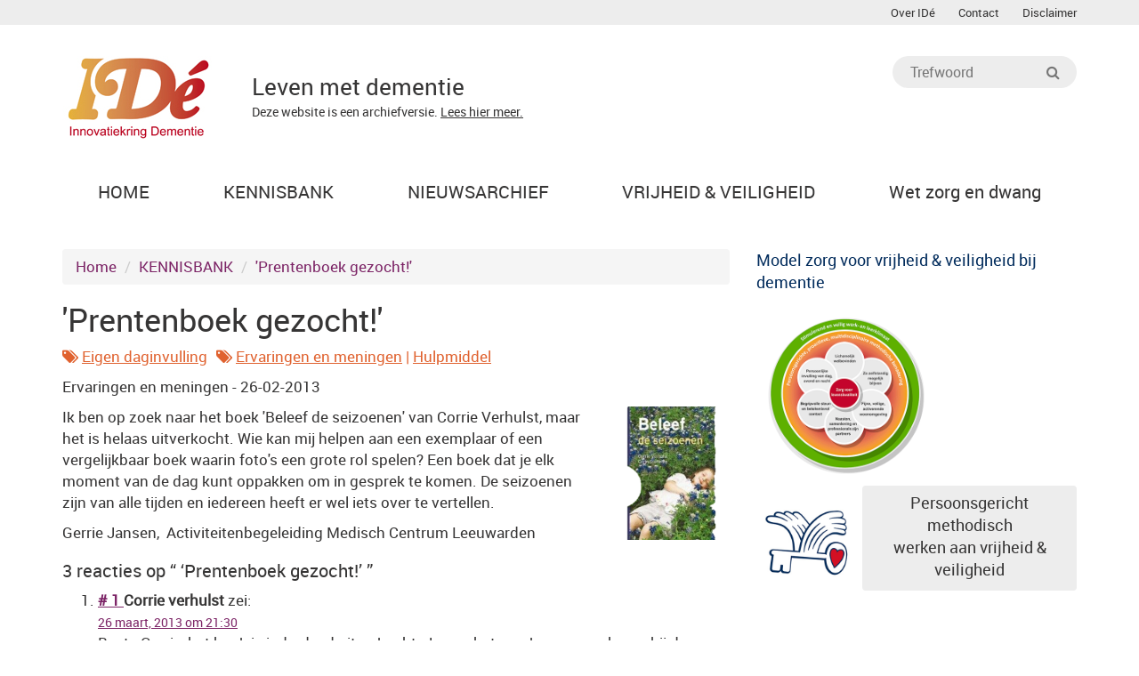

--- FILE ---
content_type: text/html; charset=utf-8
request_url: https://innovatiekringdementie.nl/a-1510/prentenboek-gezocht/index.html
body_size: 5043
content:
<!DOCTYPE html>
<html lang="nl"><head>
    <meta charset="utf-8"/>
    <meta content="IE=edge,chrome=1" http-equiv="X-UA-Compatible"/>
    <title>'Prentenboek gezocht!' - Innovatiekring Dementie - IDé</title>
    
    <meta content="width=device-width, initial-scale=1.0" name="viewport"/>
    
    <!-- Version 5.1.10 -->
    
    <meta content="'prentenboek gezocht!',dementie, zorg, kwaliteit, leven, innovatie, voorbeelden, antipsychotica, fixeren, vrijheidsbeperking, belevingsgericht, familieparticipatie, mantelzorgondersteuning, kleinschalig, wonen, activiteiten, casemanagement, vermaatschappelijking, vrijwilligers, domotica, levensboek,'prentenboek gezocht!', innovatiekring dementie - idé, " name="keywords"/>
    <meta content="IDé kenniscentrum levenskwaliteit bij Alzheimer en andere dementie; terugdringen vrijheidsbeperking en psychofarmaca, zelfredzaamheid, bewegen, belevingsgerichte zorg" name="description"/>
    <meta content="index, follow" name="robots"/>
    <meta content="Innovatiekring Dementie - IDé" name="author"/>
    <meta content="Innovatiekring Dementie - IDé" name="copyright"/>
    <meta content="nl" name="Content-Language"/>
    <meta content="1 week" name="revisit-after"/>
    
    <link href="../../rss/kennisbank/index.rss" rel="alternate" title="Innovatiekring Dementie - IDé Kennisbank" type="application/rss+xml"/>
    <link href="../../rss/blogAndNews/index.rss" rel="alternate" title="Innovatiekring Dementie - IDé Nieuws" type="application/rss+xml"/>
    
    <meta content="NL-ZH" name="geo.region"/>
    <meta content="Nieuwkoop" name="geo.placename"/>
    <meta content="52.155094;4.788442" name="geo.position"/>
    <meta content="52.155094, 4.788442" name="ICBM"/>
    
    <meta content="'Prentenboek gezocht!' - Innovatiekring Dementie - IDé" name="DC.Title"/>
    <meta content="Innovatiekring Dementie - IDé" name="DC.Creator"/>
    <meta content="'Prentenboek gezocht!' - Innovatiekring Dementie - IDé" name="DC.Subject"/>
    <meta content="IDé kenniscentrum levenskwaliteit bij Alzheimer en andere dementie; terugdringen vrijheidsbeperking en psychofarmaca, zelfredzaamheid, bewegen, belevingsgerichte zorg" name="DC.Description"/>
    <meta content="Accent Interactive" name="DC.Publisher"/>
    <meta content="text/html" name="DC.Format"/>
    <meta content="nl" name="DC.Language"/>
    
    <meta content="nl_NL" property="og:locale"/>
    <meta content="article" property="og:type"/>
    <meta content="'Prentenboek gezocht!' - Innovatiekring Dementie - IDé" property="og:title"/>
    <meta content="IDé kenniscentrum levenskwaliteit bij Alzheimer en andere dementie; terugdringen vrijheidsbeperking en psychofarmaca, zelfredzaamheid, bewegen, belevingsgerichte zorg" property="og:description"/>
    <meta content="https://www.innovatiekringdementie.nl/" property="og:url"/>
    <meta content="Innovatiekring Dementie - IDé" property="og:site_name"/>
    <meta content="https://www.innovatiekringdementie.nl/files/gfx/articles/1510.png" property="og:image"/>    <meta content="summary" name="twitter:card"/>
    <meta content="@accentint" name="twitter:site"/>
    <meta content="www.accentinteractive.nl" name="twitter:domain"/>
    <meta content="@accentint" name="twitter:creator"/>
    <meta content="IDé kenniscentrum levenskwaliteit bij Alzheimer en andere dementie; terugdringen vrijheidsbeperking en psychofarmaca, zelfredzaamheid, bewegen, belevingsgerichte zorg" name="twitter:description"/>
    
    <link href="../../themes/innovatiekringdementie/gfx/favicon.ico" rel="shortcut icon" type="image/x-icon"/>
    
    <link href="../../themes/innovatiekringdementie/css/global.min.css" rel="stylesheet" type="text/css"/>
    <link href="../../themes/innovatiekringdementie/css/css/Jim.css" rel="stylesheet" type="text/css"/>
    <script src="../../themes/innovatiekringdementie/jscripts/libs.min.js"></script>
    <script src="../../themes/innovatiekringdementie/jscripts/src/owl.carousel.min.js"></script>
    <script src="../../themes/innovatiekringdementie/jscripts/custom.min.js"></script>
    
    <!--[if lt IE 9]>
        <script src="https://html5shim.googlecode.com/svn/trunk/html5.js"></script>
        <script src="//cdnjs.cloudflare.com/ajax/libs/respond.js/1.3.0/respond.js"></script>
    <![endif]-->
    
    <!--[if IE]>
        <link rel="stylesheet" href="css/ie.min.css" type="text/css" />
    <![endif]-->
    
    <!-- ####################################################-->
    <!--  Web development: Accent Interactive - Web & media  -->
    <!--  http://www.accentinteractive.nl                    -->
    <!--  Design & code (c)2009-2023 Accent Interactive      -->
    <!-- ####################################################-->
    
    <script>
    $(function() {
    	$('.flexslider').flexslider({
    	    animation: 'slide',
    	    pauseOnAction: false,
    	    controlNav: false,
    	    directionNav: true,
    	    slideshowSpeed: 3000,
    	    randomize: true
    	});
    });
    </script><link href="/overrides.css" rel="stylesheet" type="text/css"/></head>
<!-- 85... -->
<body id="kennisbank">

<div class="container-fluid" id="top">
    <div class="container">
        <div class="row pull-right">
            <div class="col-md-12">
                
<ul class="menu">
<li><a href="../../missie-activiteiten-organisatie"><span>Over IDé</span></a></li>
<li><a href="../../contact"><span>Contact</span></a></li>
<li><a href="../../disclaimer"><span>Disclaimer</span></a></li>
</ul>
 
            </div>
        </div>
    </div>
</div>

<div class="container">
    
    <header class="row">
        <div class="col-md-6">
            <a class="logo" href="../.." title="Innovatiekring Dementie - IDé"><img alt="logo Innovatiekring Dementie - IDé" src="../../themes/innovatiekringdementie/gfx/logo.jpg"/></a>
            <blockquote class="header-quote">Leven met dementie<div>Deze website is een archiefversie. <a href="/missie-activiteiten-organisatie">Lees hier meer.</a></div></blockquote>
        </div>
            <div class="col-md-4 col-md-offset-2">
            
                    
            <form accept-charset="utf-8" action="/zoeken/index.html" method="GET">                <fieldset>
                    <input class="field" id="searchstr" name="q" placeholder="Trefwoord" type="text"/>
                    <button type="submit"><i class="fa fa-search"></i></button>
                </fieldset>
            </form> 

        </div>
    </header>
    
    <nav class="main_nav row">
        <div class="col-md-12"> 
            
<ul class="menu">
<li class="home"><a class="home" href="../.."><span>HOME</span></a></li>
<li><a href="../../kennisbank"><span>KENNISBANK</span></a>
<ul>
<li><a href="../../kennisbank"><span>Sleutels voor levenskwaliteit</span></a>
<ul>
<li><a href="../../kennisbank/sleutel/lichamelijk-welbevinden"><span>Lichamelijk welbevinden</span></a></li>
<li><a href="../../kennisbank/sleutel/zo-zelfstandig-mogelijk"><span>Zo zelfstandig mogelijk</span></a></li>
<li><a href="../../kennisbank/sleutel/eigen-daginvulling"><span>Eigen daginvulling</span></a></li>
<li><a href="../../kennisbank/sleutel/begripvolle-steun"><span>Begripvolle steun</span></a></li>
<li><a href="../../kennisbank/sleutel/fijne-woonomgeving"><span>Fijne woonomgeving</span></a></li>
<li><a href="../../kennisbank/sleutel/naasten-professionals-samenleving-zijn-partners"><span>Naasten, professionals en samenleving zijn partners</span></a></li>
<li><a href="../../kennisbank/sleutel/dienstbare-zorgorganisatie"><span>Dienstbare zorgorganisatie</span></a></li>
</ul>
</li>
<li><a href="../../videos-van-ide"><span>Video's</span></a></li>
<li><a href="../../a-2079/educatieve-videoclips-over-leven-met-dementie"><span>DementieEnDan video's &amp; lespakketten</span></a></li>
</ul>
</li>
<li><a href="../../nieuws"><span>NIEUWSARCHIEF</span></a>
<ul>
<li><a href="../../nieuws"><span>Nieuwsberichten</span></a></li>
<li><a href="../../nieuwsbrief-archief-"><span>Nieuwsbrief - Archief</span></a></li>
</ul>
</li>
<li><a href="../../index.html#"><span>VRIJHEID &amp; VEILIGHEID</span></a>
<ul>
<li><a href="../../over-zorg-voor-vrijheid"><span>Vrijheid en veiligheid</span></a></li>
<li><a href="../../dialoogbijeenkomsten"><span>Dialoogbijeenkomsten</span></a></li>
<li><a href="../../voorlichtingsmateriaal"><span>Voorlichtingsmateriaal IDé</span></a></li>
<li><a href="../../waarborgzegel-fixatievrije-zorginstelling"><span>Keurmerk Waarborgzegel</span></a></li>
</ul>
</li>
<li><a href="../.."><span>Wet zorg en dwang</span></a>
<ul>
<li><a href="../../vrijheidsbeperking-en-wet-zorg-en-dwang-wat-mag-er-wel-en-niet"><span>Over de Wet zorg en dwang</span></a></li>
</ul>
</li>
</ul>
        </div>
    </nav>

    
    <div class="main row">
        <main class="col-md-8">
        
<ul class="breadcrumb">
  <li><a href="../..">Home</a></li>
  <li><a href="../../kennisbank">KENNISBANK</a></li>
  <li><a href="index.html">'Prentenboek gezocht!'</a></li>
</ul>

<article class="single">
<h1>'Prentenboek gezocht!'</h1><p class="cats"> </p><div class="label_box"><i class="fa fa-tags"></i> <a href="../../kennisbank/sleutel/eigen-daginvulling/index.html">Eigen daginvulling</a></div><div class="label_box"><i class="fa fa-tags fa-margin"></i> <a href="../../kennisbank/categorie/ervaringen-en-meningen/index.html">Ervaringen en meningen</a> | <a href="../../kennisbank/categorie/hulpmiddel">Hulpmiddel</a></div><p></p><p class="pubdate">Ervaringen en meningen - 26-02-2013</p>
<p><a href="../../files/gfx/imagemanager/uploads/2013/02/beleef-de-seizoenen1.png"><img alt="beleef de seizoenen1" height="150" src="../../files/gfx/imagemanager/uploads/2013/02/beleef-de-seizoenen1-150x150.png" style="float: right;" width="150"/></a>Ik ben op zoek naar het boek 'Beleef de seizoenen' van Corrie Verhulst, maar het is helaas uitverkocht. Wie kan mij helpen aan een exemplaar of een vergelijkbaar boek waarin foto's een grote rol spelen? Een boek dat je elk moment van de dag kunt oppakken om in gesprek te komen. De seizoenen zijn van alle tijden en iedereen heeft er wel iets over te vertellen.</p>
<p>Gerrie Jansen,  Activiteitenbegeleiding Medisch Centrum Leeuwarden</p>
<h3 id="comments">3 reacties  op “   ‘Prentenboek gezocht!’  ”</h3>
<ol class="commentlist">
<li class="comment alt" id="comment-15995"> <strong><a href="#comment-15995">#     1 </a> Corrie verhulst </strong> zei:         <br/> <small class="commentmetadata"><a href="#comment-15995"> 26 maart, 2013    om     21:30 </a> </small>
<p>Beste Gerrie, het boek is inderdaad uitverkocht. Je zou het nog kunnen proberen bij de geheugenwinkel in Tilburg. Misschien hebben zij nog wat exemplaren op voorraad.<br/> Vriendelijke groeten,<br/> Corrie Verhulst</p>
</li>
<li class="comment" id="comment-15802"> <strong><a href="#comment-15802">#     2 </a> <a class="url" href="http://www.hetverhalenrijk.nl" onclick="javascript:_gaq.push(['_trackEvent','outbound-commentauthor','http://www.hetverhalenrijk.nl']);" rel="external nofollow">Desirée van Keulen</a> </strong> zei:         <br/> <small class="commentmetadata"><a href="#comment-15802"> 7 maart, 2013    om     12:18 </a> </small>
<p>Beste Gerrie,</p>
<p>Probeer het eens in het tweedehandscircuit: <a href="http://www.boekwinkeltjes.nl" onclick="javascript:_gaq.push(['_trackEvent','outbound-comment','http://www.boekwinkeltjes.nl']);" rel="nofollow">http://www.boekwinkeltjes.nl</a></p>
<p>Een boek met verhalen om voor te lezen voor ouderen met dementie die aansluiten op de seizoenen met bij elk van de 12 verhalen een grote, herkenbare tekening is: Een hart vol verhalen, voorleesboek voor ouderen. De tekeningen kunnen ook los van de verhalen worden gebruikt om te bekijken en over te praten. Zelfs als kleurplaten.</p>
<p>Hartelijke groet, Desirée van Keulen, AB-collega</p>
</li>
<li class="comment alt" id="comment-15801"> <strong><a href="#comment-15801">#     3 </a> gerda spruit </strong> zei:         <br/> <small class="commentmetadata"><a href="#comment-15801"> 7 maart, 2013    om     12:17 </a> </small>
<p>Heeft Gerrie Jansen de uitgever van het boek al gebeld?<br/> Soms liggen er nog exemplaren op de uitgeverij, heb ik ontdekt.</p>
</li>
</ol>
</article>


            <!-- AddThis Button BEGIN -->
            
            
            <script src="https://s7.addthis.com/js/300/addthis_widget.js#pubid=ra-538c6a99648eb2a2" type="text/javascript"></script>
            <!-- AddThis Button END -->

<div class="row related"><div class="col-md-12 h2">Gerelateerde artikelen</div><div class="col-sm-6"><a href="../../a-1892/bewoners-bij-pleyade-gaan-digitaal-met-huiskamer-compaan/index.html">Bewoners bij Pleyade gaan digitaal met ‘huiskamer-Compaan’</a></div><div class="col-sm-6"><a href="../../a-1774/app-maakt-medicijnen-geven-makkelijker-en-veiliger/index.html">App maakt medicijnen geven makkelijker en veiliger</a></div><div class="col-sm-6"><a href="../../a-1770/polsbandje-voor-herkenning-eigen-deur-wint/index.html">Polsbandje voor herkenning eigen deur wint</a></div><div class="col-sm-6"><a href="../../a-1724/robots-immer-vriendelijke-zorgverleners-of-onmenselijke-zoethouders/index.html">Robots: immer vriendelijke zorgverleners of onmenselijke zoethouders?</a></div><div class="col-sm-6"><a href="../../a-1714/domotica-inzetten-raadpleeg-de-functiewijzer/index.html">Domotica inzetten? Raadpleeg de functiewijzer</a></div><div class="col-sm-6"><a href="../../a-1578/nieuw-bestek-dat-tremoren-opheft/index.html">Nieuw: bestek dat tremoren opheft</a></div><div class="col-sm-6"><a href="../../a-1555/tanden-poetsen-met-je-smartphone/index.html">Tanden poetsen met je smartphone</a></div><div class="col-sm-6"><a href="../../a-613/dynamische-ligorthese-tegen-onbegrepen-gedrag/index.html">Dynamische ligorthese tegen 'onbegrepen gedrag'</a></div><div class="col-sm-6"><a href="../../a-1513/duidelijk-horloge-voor-dementerenden-gezocht/index.html">Duidelijk horloge voor dementerenden gezocht</a></div><div class="col-sm-6"><a href="../../a-483/communiceren-en-eigen-regie-dankzij-praatmatjes/index.html">Communiceren en eigen regie dankzij 'praatmatjes'</a></div><div class="col-sm-6"><a href="../../a-470/horloge-met-ingebouwd-gps-systeem/index.html">Horloge met ingebouwd GPS-systeem</a></div><div class="col-sm-6"><a href="../../a-461/beeldcontact-tegen-eenzaamheid-bij-ouderen/index.html">Beeldcontact tegen eenzaamheid bij ouderen</a></div><div class="col-sm-6"><a href="../../a-458/spelcomputer-xbox-als-alternatief-voor-domotica/index.html">Spelcomputer Xbox als alternatief voor domotica</a></div><div class="col-sm-6"><a href="../../a-1067/zijn-er-ook-sensoren-voor-thuis/index.html">Zijn er ook sensoren voor thuis?</a></div><div class="col-sm-6"><a href="../../a-393/kien-boek-met-geheugenactiviteiten-voor-ouderen/index.html">Kien: boek met geheugenactiviteiten voor ouderen</a></div><div class="col-sm-6"><a href="../../a-385/spelenderwijs-bewegen-gezond-en-leuk/index.html">Spelenderwijs bewegen: gezond en leuk</a></div><div class="col-sm-6"><a href="../../a-359/speciale-zitzak-met-kalmerende-werking/index.html">Speciale zitzak met kalmerende werking</a></div><div class="col-sm-6"><a href="../../a-305/trackr-een-goedkoop-alternatief-voor-de-alzheimer-tom-tom/index.html">TrackR: een goedkoop alternatief voor de 'Alzheimer Tom Tom'?</a></div><div class="col-sm-6"><a href="../../a-699/alzheimer-tom-tom-op-je-i-phone-of-i-pod/index.html">'Alzheimer Tom-Tom' op je i-Phone of i-Pod</a></div><div class="col-sm-6"><a href="../../a-264/interactieve-knuffelrobot-maakt-blij-en-gezond-2-/index.html">Interactieve knuffelrobot maakt blij en gezond (2)</a></div><div id="resultlist" style="display:none;"><div class="col-sm-6"><a href="../../a-224/Niet-meer-tillen-maar-zelf-opstaan-met-Jack-">Niet meer tillen, maar zelf opstaan met 'Jack'</a></div></div></div><a class="btn btn-primary" href="../../index.html#" id="morebutton">Toon alle gerelateerde artikelen</a>
<script>
$(function() {
    $('#morebutton').click(function(){
        var resultlist = $('#resultlist');
        resultlist.slideDown();
        resultlist.css('overflow', 'visible');
        $('#morebutton').hide();
        return false;
    });
});
</script>
                    
        </main>

        <aside class="col-md-4">
<p><strong><span style="color: #032d5d; font-size: 18px;">Model zorg voor vrijheid &amp; veiligheid bij dementie</span></strong><br/> <a href="../../a-2109/methodiek-zorg-voor-vrijheid-veiligheid-bij-dementie" target="_blank" title="Zorg voor levenskwaliteit"><img alt="Methodiek zorg voor vrijheid &amp; veiligheid bij dementie" height="186" src="../../files/gfx/imagemanager/2020/rozet-kleur450.gif" width="200"/></a></p><script>
    $(function () {
        $('.donate a').addClass('btn btn-primary');
    });
</script>

<section class="donate">
    <table border="0" cellpadding="5">
<tbody>
<tr style="background-color: #ffffff;">
<td><img alt="" height="115" src="../../files/gfx/imagemanager/2020/vliegendesleutel-wit300.jpg" width="115"/></td>
<td> </td>
<td><span lang="NL"><a href="../../a-2132/methodisch-werken-voor-vrijheid-veiligheid-bij-dementie">Persoonsgericht methodisch <br/>werken aan vrijheid &amp; veiligheid</a></span></td>
</tr>
</tbody>
</table>    </section>




<section class="ads">
    <p> </p>
<table width="100%">
<tbody>
<tr>
<td> </td>
</tr>
<tr>
<td><br/></td>
</tr>
<tr>
<td><br/></td>
</tr>
</tbody>
</table></section>


<script>
    $(function () {
        $('#frmSS1').submit(function () {
            var email = $('#email');
            var captcha = $('#captcha');
            var spanemail = $('span.errorEmail');
            var spancaptcha = $('span.errorCaptcha');
            var errors = false;
            if (email.val() == '') {
                spanemail.append('E-mail is verplicht<br>');
                errors = true;
            }
            if (validateEmail(email.val()) == false) {
                spanemail.append('Geef svp een geldig email adres op');
                errors = true;
            }
            if (captcha.val() == '') {
                spancaptcha.append('Vul a.u.b. de getoonde veiligheidscode in');
                errors = true;
            }

            if (errors == true) {
                return false;
            }

        });
    });

    function validateEmail(email) {
        var re = /^(([^<>()[\]\\.,;:\s@\"]+(\.[^<>()[\]\\.,;:\s@\"]+)*)|(\".+\"))@((\[[0-9]{1,3}\.[0-9]{1,3}\.[0-9]{1,3}\.[0-9]{1,3}\])|(([a-zA-Z\-0-9]+\.)+[a-zA-Z]{2,}))$/;
        return re.test(email);
    }
</script>            
        </aside>
    </div>
        

    <footer>
        <div class="row">
            <div class="col-md-12">
                              </div>
        </div>
    
        <div class="copy row">
            <div class="col-md-8">
                © 2023 <a href="#">Innovatiekring Dementie</a>
            </div>
            <div class="col-md-4">
                Ontwerp &amp; Ontwikkeling <a href="http://www.accentinteractive.nl" target="_blank" title="Accent Interactive Web &amp; Media | Corporate websites | CMS | Webapplicaties | Webdesign | CMS | Webshop | Internet">Accent Interactive</a>
            </div>
        </div>
    </footer>
    
</div> <!-- /.container -->

<!-- Analytics -->
<script>
  (function(i,s,o,g,r,a,m){i['GoogleAnalyticsObject']=r;i[r]=i[r]||function(){
  (i[r].q=i[r].q||[]).push(arguments)},i[r].l=1*new Date();a=s.createElement(o),
  m=s.getElementsByTagName(o)[0];a.async=1;a.src=g;m.parentNode.insertBefore(a,m)
  })(window,document,'script','//www.google-analytics.com/analytics.js','ga');

  ga('create', 'UA-3449517-1', 'innovatiekringdementie.nl');
  ga('send', 'pageview');

</script>
<!-- /Analytics -->

<h3 class="bron" style="display: none;">Bron: https://www.innovatiekringdementie.nl/a-1510/prentenboek-gezocht</h3>



</body></html>